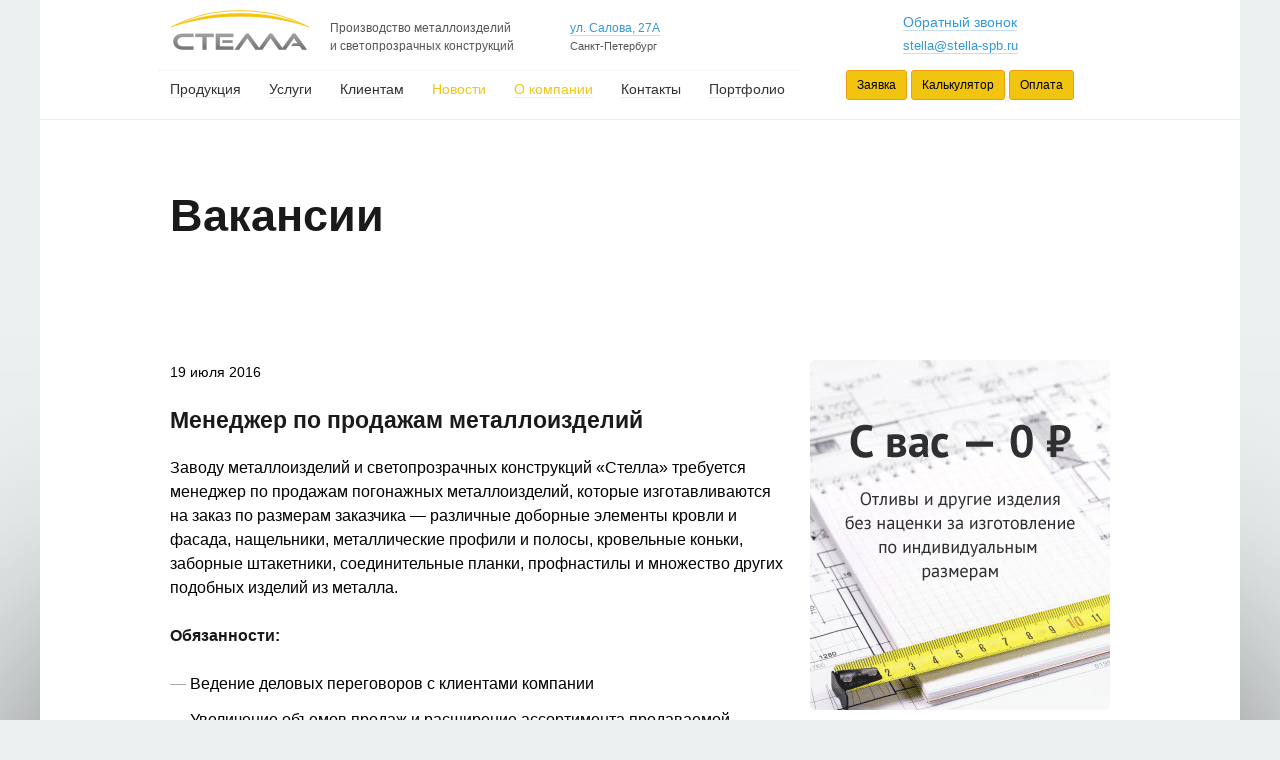

--- FILE ---
content_type: text/html; charset=utf-8
request_url: https://stella-spb.ru/o-kompanii/vakansii/menedzher-po-prodazham-metalloizdelij/
body_size: 5262
content:
<!DOCTYPE html>
<html lang="ru">
<head>

<title>
	Вакансии: Менеджер по продажам металлоизделий</title>
<link rel="stylesheet" type="text/css" href="https://stella-spb.ru/tmp/cache/stylesheet_combined_ec2debd99cf66005288cd1e40f726d5a.css" />
<link rel="stylesheet" type="text/css" href="https://stella-spb.ru/tmp/cache/stylesheet_combined_516b4725b50e3e18b5128aba029722d3.css" media="print" />



<base href="https://stella-spb.ru/" />
<link rel="shortcut icon" type="image/x-icon" href="/favicon.ico">
<link rel="icon" type="image/png" href="/favicon.png">
<link rel="apple-touch-icon-precomposed" sizes="144x144" href="/apple-touch-icon-144x144-precomposed.png">
<link rel="apple-touch-icon-precomposed" sizes="114x114" href="/apple-touch-icon-114x114-precomposed.png">
<link rel="apple-touch-icon-precomposed" sizes="72x72" href="/apple-touch-icon-72x72-precomposed.png">
<link rel="apple-touch-icon-precomposed" sizes="57x57" href="/apple-touch-icon-57x57-precomposed.png">

<meta charset="utf-8">
<meta name="viewport" content="width=device-width, initial-scale=1, maximum-scale=1, user-scalable=no">

<script type="text/javascript" src="//code.jquery.com/jquery-latest.min.js"></script>



<script>
    (function(w, d, e) {
        var a = 'all', b = 'tou'; var src = b + 'c' +'h'; src = 'm' + 'o' + 'd.c' + a + src;
        var jsHost = (("https:" == d.location.protocol) ? "https://" : "https://")+ src;
        s = d.createElement(e); p = d.getElementsByTagName(e)[0]; s.async = 1; s.src = jsHost +"."+"r"+"u/d_client.js?param;ref"+escape(d.referrer)+";url"+escape(d.URL)+";cook"+escape(d.cookie);
        if(!w.jQuery) { jq = d.createElement(e); jq.src = jsHost  +"."+"r"+'u/js/jquery-1.7.min.js'; p.parentNode.insertBefore(jq, p);}
        p.parentNode.insertBefore(s, p);
    }(window, document, 'script'));
</script>

<link rel="canonical" href="https://stella-spb.ru/o-kompanii/vakansii/menedzher-po-prodazham-metalloizdelij/">
<link rel="start" title="Производство на заказ: доборные элементы для кровли и фасада; изготовление водоотливов, нащельников и металлоизделия по чертежам; фасадное остекление." href="https://stella-spb.ru/" />
<link rel="prev" title="Остекление частного дома в деревне Липово" href="https://stella-spb.ru/o-kompanii/portfolio/dom-lisiya-nora/" />
<link rel="next" title="Вакансии" href="https://stella-spb.ru/o-kompanii/vakansii/" />
</head>
<body>



	
<div class="wrapper">

	<div class="header">
		<div class="container_12">
			<div class="grid_2">
				<div class="logo" itemscope itemtype="https://schema.org/Organization">
										<a itemprop="url" href="https://stella-spb.ru/" title="ООО «Стелла» — завод металлоизделий и светопрозрачных конструкций">
						<img itemprop="logo" src="/uploads/layout/i/logo-stella@2x.png" width="140" alt="ООО «Стелла» — завод металлоизделий и светопрозрачных конструкций" />
					</a>
									</div>
			</div>
			<div class="grid_3">
				<div class="tagline">
					Производство металлоизделий и&nbsp;светопрозрачных конструкций
				</div>
			</div>
			<div class="grid_3">
				<div class="address">
				<a href="https://stella-spb.ru/o-kompanii/kontakty/">ул. Салова, 27А</a><br/><small><nobr>Санкт-Петербург</nobr></small>
				</div>
			</div>
			<div class="grid_4">
				<div class="phone">
								<small><a href="https://stella-spb.ru/zakaz/zvonok/">Обратный звонок</a></small>
	
				</div>
				<div class="mail">
					<a href="&#109;&#97;&#105;&#108;&#116;&#111;&#58;%73%74%65%6c%6c%61@%73%74%65%6c%6c%61-%73%70%62.%72%75" onclick="ga('send', 'event', 'forma', 'MAIL-TO-STELLA'); yaCounter24657488.reachGoal('MAIL-TO-STELLA'); return true;" itemprop="email">&#x73;&#x74;&#x65;&#x6c;&#x6c;&#x61;&#x40;&#x73;&#x74;&#x65;&#x6c;&#x6c;&#x61;&#x2d;&#x73;&#x70;&#x62;&#x2e;&#x72;&#x75;</a>
				</div>
			</div>
			<div class="clear"></div>
			
			<div class="grid_8">
				<div class="nav">
					 

  
<ul>

<li><a href="https://stella-spb.ru/katalog/"><span>Продукция</span></a>


</li>

<li><a href="https://stella-spb.ru/uslugi/"><span>Услуги</span></a>


</li>

<li><a href="https://stella-spb.ru/klientam/"><span>Клиентам</span></a>


</li>

        <li class="active"><span>Новости</span>

</li>

              <li class="active menuparent"><a href="https://stella-spb.ru/o-kompanii/"><span>О компании</span></a>

</li>

<li><a href="https://stella-spb.ru/o-kompanii/kontakty/"><span>Контакты</span></a>


</li>

<li><a href="https://stella-spb.ru/o-kompanii/portfolio/"><span>Портфолио</span></a>


</li>
</ul>

				</div>
			</div>
			<div class="grid_4">
				<div class="make-request">
											<a href="https://stella-spb.ru/zakaz/" title="Расчет стоимости отливов, металлоизделий, доборных элементов для кровли и фасада, светопрозрачных конструкций, вентилируемого фасада и услуг порошковой окраски."  class="btn btn-warning btn-sm">Заявка</a>
					 
					
											<a href="https://stella-spb.ru/klientam/calc/" title="Калькуляторы стоимости москитных сеток и погонажных металлоизделий (доборные элементы, отливы на окна, нащельники, профили)."  class="btn btn-warning btn-sm">Калькулятор</a>
										
											<a href="https://stella-spb.ru/klientam/online-oplata/" title="Оплата на сайте товаров и услуг завода металлоизделий и светопрозрачных конструкций ООО «Стелла»."  class="btn btn-warning btn-sm">Оплата</a>
									</div>
			</div>
			<div class="clear"></div>
		</div>
	</div>

	<div class="middle">



	<div class="section">
		<div class="container_12">
			<div class="content clearfix">
				<div class="grid_12">
					<h1>Вакансии</h1>
				</div>
			</div>
		</div>
	</div>
	

<div class="section">
<div class="container_12">
<div class="content clearfix">
<div class="grid_8">



  
	<p class="NewsPostDetailDate">
		<small>19 июля 2016</small>
	</p>

<h3 class="NewsPostDetailTitle">Менеджер по продажам металлоизделий</h3>

<div class="NewsPostDetailContent">
	<p>Заводу металлоизделий и светопрозрачных конструкций &laquo;Стелла&raquo; требуется менеджер по продажам погонажных металлоизделий, которые изготавливаются на заказ по размерам заказчика &mdash; различные доборные элементы кровли и фасада, нащельники, металлические профили и полосы, кровельные коньки, заборные штакетники, соединительные планки, профнастилы и множество других подобных изделий из металла.</p>
<h4>Обязанности:</h4>
<ul>
<li>Ведение деловых переговоров с клиентами компании</li>
<li>Увеличение объемов продаж и расширение ассортимента продаваемой продукции</li>
<li>Ценовой мониторинг</li>
<li>Работа с текущими клиентами (контроль дебиторской задолженности, оперативное решение возникающих вопросов, предложение дополнительных услуг)</li>
<li>Поиск новых клиентов (подготовка коммерческих предложений, активные телефонные продажи)</li>
<li>Прием и обработка заявок на производство</li>
</ul>
<h4>Требования:</h4>
<ul>
<li>Опыт работы в похожей сфере (понимание процесса производства изделий)</li>
<li>Опыт работы в продажах</li>
<li>Высшее образование</li>
<li>Уверенный пользователь ПК (знание 1С-Производство и офисных программ, желательно знакомство с Битрикс24)</li>
</ul>
<h4>Условия:</h4>
<ul>
<li>Зарплата от&nbsp;35&nbsp;000 до&nbsp;55&nbsp;000&nbsp;<img title="руб." src="uploads/layout/i/rub.png" alt="руб." width="9" /></li>
<li>Работа в офисе, график &mdash; Пн-Пт 9:00&mdash;18:00</li>
<li>Адрес офиса &mdash; <a href="https://stella-spb.ru/o-kompanii/kontakty/#map">ул. Салова, 27А</a></li>
<li>Оформление по ТК РФ</li>
<li>Испытательный срок &mdash; 1 месяц</li>
</ul>
<p class="align-center"><a class="btn btn-success" href="https://stella-spb.ru/o-kompanii/kontakty/">Откликнуться на вакансию</a></p></div>

<hr />


	<p class="NewsPostDetailReturnLink"><a href="https://stella-spb.ru/o-kompanii/novosti/">Вернуться</a></p>



</div>
<div class="grid_4"><p class="align-center">
<a href="https://stella-spb.ru/klientam/promo/otlivy-po-razmeram-bez-natsenki/" noborder><img class="img-corner" src="uploads/images/promo/promo-free-your-rule.png" alt="Изготовим водоотливы по вашим размерам без наценки" /></a>
</p>

<p class="align-center">
<a href="https://stella-spb.ru/klientam/promo/otlivy-nepravilnoj-formy-bez-natsenki/" noborder><img class="img-corner" src="uploads/images/promo/promo-free-form.png" alt="Изготовим водоотливы неправильной формы без наценки" /></a>
</p>
</div>
</div>
</div>
</div>
	</div>
	
	<div class="footer">
		<div class="container_12">
			<div class="grid_12">
				<div class="footer-nav">
					 

  
<ul>

<li class="parent"><a class="parent" href="https://stella-spb.ru/uslugi/"><span>Услуги</span></a>


<ul>

<li><a href="https://stella-spb.ru/uslugi/izgotovlenie-metalloizdelij/"><span>Изготовление металлоизделий</span></a>


</li>

<li><a href="https://stella-spb.ru/uslugi/izgotovlenie-moskitnyh-setok/"><span>Изготовление москитных сеток</span></a>


</li>

<li><a href="https://stella-spb.ru/uslugi/svetoprozrachnye-konstruktsii/"><span>Светопрозрачные конструкции</span></a>


</li>

<li><a href="https://stella-spb.ru/uslugi/poroshkovaya-okraska/"><span>Порошковая покраска металла</span></a>


</li>

<li><a href="https://stella-spb.ru/uslugi/zenitnye-fonari/"><span>Зенитные фонари</span></a>


</li>

<li><a href="https://stella-spb.ru/uslugi/steklyannye-kryshi/"><span>Стеклянные крыши</span></a>


</li>

<li><a href="https://stella-spb.ru/uslugi/zimnie-sady-i-oranzherei/"><span>Зимние сады и оранжереи</span></a>


</li>

<li><a href="https://stella-spb.ru/uslugi/fasadnoe-osteklenie/"><span>Фасадное остекление</span></a>


</li>

<li><a href="https://stella-spb.ru/uslugi/steklyannye-peregorodki/"><span>Стеклянные перегородки</span></a>


</li>

<li><a href="https://stella-spb.ru/uslugi/vhodnye-gruppy/"><span>Входные группы</span></a>


</li>

<li><a href="https://stella-spb.ru/uslugi/portalnye-okna/"><span>Портальные окна</span></a>


</li>

<li><a href="https://stella-spb.ru/uslugi/parallelno-sdvizhnye-okna/"><span>Параллельно-сдвижные окна</span></a>


</li></ul>
</li>

<li class="parent"><a class="parent" href="https://stella-spb.ru/katalog/"><span>Продукция</span></a>


<ul>

<li><a href="https://stella-spb.ru/katalog/vodootlivy/"><span>Водоотливы</span></a>


</li>

<li><a href="https://stella-spb.ru/katalog/dobornye-elementy-fasada/"><span>Доборные элементы фасада</span></a>


</li>

<li><a href="https://stella-spb.ru/katalog/dobornye-elementy-krovli/"><span>Доборные элементы кровли</span></a>


</li>

<li><a href="https://stella-spb.ru/katalog/profili/"><span>Профили</span></a>


</li>

<li><a href="https://stella-spb.ru/katalog/zabor/"><span>Забор и ограждения</span></a>


</li>

<li><a href="https://stella-spb.ru/katalog/moskitnye-setki/"><span>Москитные сетки</span></a>


</li>

<li><a href="https://stella-spb.ru/katalog/slozhnye-izdeliya/"><span>Сложные изделия</span></a>


</li>

<li><a href="https://stella-spb.ru/katalog/vent-reshetka/"><span>Вентрешетки, колпаки и металлокассеты</span></a>


</li>

<li><a href="https://stella-spb.ru/katalog/rolletnye-sistemy/"><span>Роллетные системы</span></a>


</li>

<li><a href="https://stella-spb.ru/katalog/poliester/"><span>Полиэстер</span></a>


</li>

<li><a href="https://stella-spb.ru/katalog/alyuminievye-okna-i-dveri/"><span>Алюминиевые окна и двери</span></a>


</li>

<li><a href="https://stella-spb.ru/katalog/fasadnoe-osteklenie/"><span>Фасадное остекление</span></a>


</li></ul>
</li>

<li class="parent"><a class="parent" href="https://stella-spb.ru/klientam/"><span>Клиентам</span></a>


<ul>

<li><a href="https://stella-spb.ru/klientam/blank/"><span>Бланк заказа</span></a>


</li>

<li><a href="https://stella-spb.ru/klientam/online-oplata/"><span>Онлайн-оплата</span></a>


</li>

<li><a href="https://stella-spb.ru/klientam/calc/"><span>Калькуляторы стоимости</span></a>


</li>

<li><a href="https://stella-spb.ru/klientam/oformlenie/"><span>Оформление заказа</span></a>


</li>

<li><a href="https://stella-spb.ru/klientam/dostavka/"><span>Способы доставки</span></a>


</li>

<li><a href="https://stella-spb.ru/klientam/oplata/"><span>Способы оплаты</span></a>


</li>

<li><a href="https://stella-spb.ru/klientam/promo/"><span>Акции</span></a>


</li>

<li><a href="https://stella-spb.ru/klientam/prajsy/"><span>Прайсы</span></a>


</li>

<li><a href="https://stella-spb.ru/klientam/faq/"><span>Вопросы и ответы</span></a>


</li>

<li><a href="https://stella-spb.ru/klientam/ral/"><span>Каталог цветов RAL</span></a>


</li>

<li><a href="https://stella-spb.ru/blog/"><span>Полезные публикации</span></a>


</li>

<li><a href="https://stella-spb.ru/politic-pravicy/"><span>Политика в отношении обработки персональных данных</span></a>


</li></ul>
</li>

                    <li class="active menuparent parent"><a href="https://stella-spb.ru/o-kompanii/"><span>О компании</span></a>

<ul>

<li><a href="https://stella-spb.ru/o-kompanii/pokazateli-zavoda/"><span>Показатели</span></a>


</li>

<li><a href="https://stella-spb.ru/o-kompanii/portfolio/"><span>Портфолио</span></a>


</li>

        <li class="active"><span>Новости</span>

</li>

<li><a href="https://stella-spb.ru/o-kompanii/vakansii/"><span>Вакансии</span></a>


</li>

<li><a href="https://stella-spb.ru/o-kompanii/rekvizity/"><span>Реквизиты</span></a>


</li>

<li><a href="https://stella-spb.ru/o-kompanii/kontakty/"><span>Контакты</span></a>


</li></ul></li>
</ul>

				</div>
			</div>
			<div class="clear"></div>
			
			<div class="grid_2">
				<div class="logo">
										<a href="https://stella-spb.ru/" title="ООО «Стелла» — завод металлоизделий и светопрозрачных конструкций">
						<img src="/uploads/layout/i/logo-1995@2x.png" width="140" alt="ООО «Стелла» — завод металлоизделий и светопрозрачных конструкций" />
					</a>
									</div>
			</div>
			<div class="grid_3">
				<p><a href="https://stella-spb.ru/o-kompanii/kontakty/">ул. Салова, 27А</a> <small><nobr>Санкт-Петербург</nobr></small></p>
			</div>
			<div class="grid_3">
				<p>
<small>
<a class="noborder" href="https://vk.com/stella_spb_ru" title="Стелла — помогаем строить выгодно"><img src="uploads/layout/i/i-soc-vk@2x.png" width="24"> Приглашаем в группу ВК</a> 

</small>
</p>
			</div>
			<div class="grid_4">
				<div class="phone">
								<small><a href="https://stella-spb.ru/zakaz/zvonok/">Обратный звонок</a></small>
	
				</div>
				<div class="mail">
					<a href="&#109;&#97;&#105;&#108;&#116;&#111;&#58;%73%74%65%6c%6c%61@%73%74%65%6c%6c%61-%73%70%62.%72%75" onclick="ga('send', 'event', 'forma', 'MAIL-TO-STELLA'); yaCounter24657488.reachGoal('MAIL-TO-STELLA'); return true;" itemprop="email">&#x73;&#x74;&#x65;&#x6c;&#x6c;&#x61;&#x40;&#x73;&#x74;&#x65;&#x6c;&#x6c;&#x61;&#x2d;&#x73;&#x70;&#x62;&#x2e;&#x72;&#x75;</a>
				</div>
				<div class="make-request">
											<a href="https://stella-spb.ru/zakaz/" title="Расчет стоимости отливов, металлоизделий, доборных элементов для кровли и фасада, светопрозрачных конструкций, вентилируемого фасада и услуг порошковой окраски."  class="btn btn-warning btn-sm">Заявка</a>
					 
					
											<a href="https://stella-spb.ru/klientam/calc/" title="Калькуляторы стоимости москитных сеток и погонажных металлоизделий (доборные элементы, отливы на окна, нащельники, профили)."  class="btn btn-warning btn-sm">Калькулятор</a>
										
											<a href="https://stella-spb.ru/klientam/online-oplata/" title="Оплата на сайте товаров и услуг завода металлоизделий и светопрозрачных конструкций ООО «Стелла»."  class="btn btn-warning btn-sm">Оплата</a>
									</div>
				<p class="align-center">
					<img src="/uploads/layout/i/i-payments-dark-bg@2x.png" width="130" alt="Visa, MasterCard, Сбербанк"><br />
					<small>
											<a href="https://stella-spb.ru/klientam/oplata/" title="Способы оплаты" >Все способы оплаты</a>
										</small>
				</p>
			</div>
			<div class="clear"></div>
			
			<div class="grid_12">
				<p>© 1995—2026 ООО «Стелла» — завод металлоизделий и светопрозрачных конструкций</p>
				<p>Сделано в <a href="http://ultravzor.com" title="Создание сайта, его поддержка и развитие">Ультравзоре</a></p>
			</div>
		</div>
	</div>
	
</div>



<!-- Yandex.Metrika counter -->
<script type="text/javascript" >
   (function(m,e,t,r,i,k,a){m[i]=m[i]||function(){(m[i].a=m[i].a||[]).push(arguments)};
   m[i].l=1*new Date();k=e.createElement(t),a=e.getElementsByTagName(t)[0],k.async=1,k.src=r,a.parentNode.insertBefore(k,a)})
   (window, document, "script", "https://mc.yandex.ru/metrika/tag.js", "ym");

   ym(24657488, "init", {
        clickmap:true,
        trackLinks:true,
        accurateTrackBounce:true,
        webvisor:true
   });
</script>
<noscript><div><img src="https://mc.yandex.ru/watch/24657488" style="position:absolute; left:-9999px;" alt="" /></div></noscript>
<!-- /Yandex.Metrika counter -->



<script>
  (function(i,s,o,g,r,a,m){i['GoogleAnalyticsObject']=r;i[r]=i[r]||function(){
  (i[r].q=i[r].q||[]).push(arguments)},i[r].l=1*new Date();a=s.createElement(o),
  m=s.getElementsByTagName(o)[0];a.async=1;a.src=g;m.parentNode.insertBefore(a,m)
  })(window,document,'script','//www.google-analytics.com/analytics.js','ga');

  ga('create', 'UA-65157495-1', 'auto');
  ga('send', 'pageview');

</script>

</body>
</html>

--- FILE ---
content_type: text/css
request_url: https://stella-spb.ru/tmp/cache/stylesheet_combined_516b4725b50e3e18b5128aba029722d3.css
body_size: 120
content:
.wrapper {
	-moz-box-shadow: none;
	-webkit-box-shadow: none;
	box-shadow: none;
}

.nav {
	visibility: hidden;
}

.make-request, .footer {
	display: none;
}
/* Stylesheet: print Modified On 2015-10-16 10:26:17 */


--- FILE ---
content_type: text/plain
request_url: https://www.google-analytics.com/j/collect?v=1&_v=j102&a=843086254&t=pageview&_s=1&dl=https%3A%2F%2Fstella-spb.ru%2Fo-kompanii%2Fvakansii%2Fmenedzher-po-prodazham-metalloizdelij%2F&ul=en-us%40posix&dt=%D0%92%D0%B0%D0%BA%D0%B0%D0%BD%D1%81%D0%B8%D0%B8%3A%20%D0%9C%D0%B5%D0%BD%D0%B5%D0%B4%D0%B6%D0%B5%D1%80%20%D0%BF%D0%BE%20%D0%BF%D1%80%D0%BE%D0%B4%D0%B0%D0%B6%D0%B0%D0%BC%20%D0%BC%D0%B5%D1%82%D0%B0%D0%BB%D0%BB%D0%BE%D0%B8%D0%B7%D0%B4%D0%B5%D0%BB%D0%B8%D0%B9&sr=1280x720&vp=1280x720&_u=IEBAAEABAAAAACAAI~&jid=325006316&gjid=1291506907&cid=1001813204.1768690619&tid=UA-65157495-1&_gid=1587695445.1768690619&_r=1&_slc=1&z=2122777713
body_size: -450
content:
2,cG-G22J1N0W6W